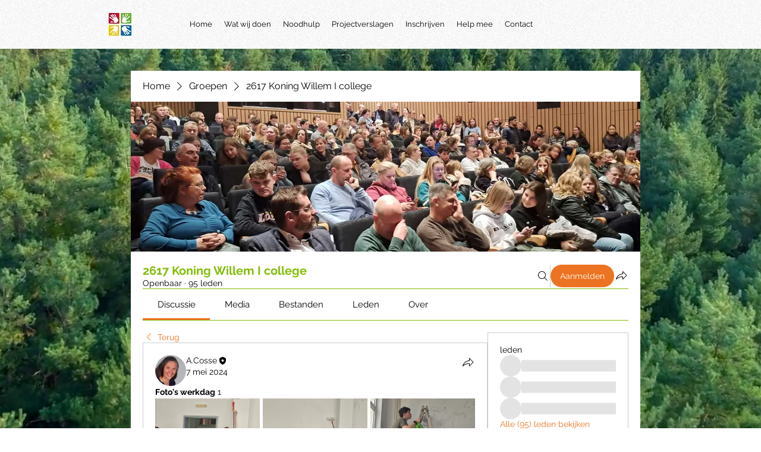

--- FILE ---
content_type: text/css; charset=utf-8
request_url: https://www.outofarea.nl/_serverless/pro-gallery-css-v4-server/layoutCss?ver=2&id=4l1nz19-not-scoped&items=3475_739_1600%7C3559_739_1600%7C3453_739_1600%7C3526_1600_739%7C3530_739_1600%7C3527_739_1600&container=670_538.0625_651_720&options=gallerySizeType:px%7CenableInfiniteScroll:true%7CtitlePlacement:SHOW_ON_HOVER%7CgridStyle:1%7CimageMargin:5%7CgalleryLayout:2%7CisVertical:true%7CnumberOfImagesPerRow:3%7CgallerySizePx:300%7CcubeRatio:1%7CcubeType:fill%7CgalleryThumbnailsAlignment:none
body_size: -183
content:
#pro-gallery-4l1nz19-not-scoped [data-hook="item-container"][data-idx="0"].gallery-item-container{opacity: 1 !important;display: block !important;transition: opacity .2s ease !important;top: 0px !important;left: 0px !important;right: auto !important;height: 176px !important;width: 176px !important;} #pro-gallery-4l1nz19-not-scoped [data-hook="item-container"][data-idx="0"] .gallery-item-common-info-outer{height: 100% !important;} #pro-gallery-4l1nz19-not-scoped [data-hook="item-container"][data-idx="0"] .gallery-item-common-info{height: 100% !important;width: 100% !important;} #pro-gallery-4l1nz19-not-scoped [data-hook="item-container"][data-idx="0"] .gallery-item-wrapper{width: 176px !important;height: 176px !important;margin: 0 !important;} #pro-gallery-4l1nz19-not-scoped [data-hook="item-container"][data-idx="0"] .gallery-item-content{width: 176px !important;height: 176px !important;margin: 0px 0px !important;opacity: 1 !important;} #pro-gallery-4l1nz19-not-scoped [data-hook="item-container"][data-idx="0"] .gallery-item-hover{width: 176px !important;height: 176px !important;opacity: 1 !important;} #pro-gallery-4l1nz19-not-scoped [data-hook="item-container"][data-idx="0"] .item-hover-flex-container{width: 176px !important;height: 176px !important;margin: 0px 0px !important;opacity: 1 !important;} #pro-gallery-4l1nz19-not-scoped [data-hook="item-container"][data-idx="0"] .gallery-item-wrapper img{width: 100% !important;height: 100% !important;opacity: 1 !important;} #pro-gallery-4l1nz19-not-scoped [data-hook="item-container"][data-idx="1"].gallery-item-container{opacity: 1 !important;display: block !important;transition: opacity .2s ease !important;top: 0px !important;left: 181px !important;right: auto !important;height: 176px !important;width: 176px !important;} #pro-gallery-4l1nz19-not-scoped [data-hook="item-container"][data-idx="1"] .gallery-item-common-info-outer{height: 100% !important;} #pro-gallery-4l1nz19-not-scoped [data-hook="item-container"][data-idx="1"] .gallery-item-common-info{height: 100% !important;width: 100% !important;} #pro-gallery-4l1nz19-not-scoped [data-hook="item-container"][data-idx="1"] .gallery-item-wrapper{width: 176px !important;height: 176px !important;margin: 0 !important;} #pro-gallery-4l1nz19-not-scoped [data-hook="item-container"][data-idx="1"] .gallery-item-content{width: 176px !important;height: 176px !important;margin: 0px 0px !important;opacity: 1 !important;} #pro-gallery-4l1nz19-not-scoped [data-hook="item-container"][data-idx="1"] .gallery-item-hover{width: 176px !important;height: 176px !important;opacity: 1 !important;} #pro-gallery-4l1nz19-not-scoped [data-hook="item-container"][data-idx="1"] .item-hover-flex-container{width: 176px !important;height: 176px !important;margin: 0px 0px !important;opacity: 1 !important;} #pro-gallery-4l1nz19-not-scoped [data-hook="item-container"][data-idx="1"] .gallery-item-wrapper img{width: 100% !important;height: 100% !important;opacity: 1 !important;} #pro-gallery-4l1nz19-not-scoped [data-hook="item-container"][data-idx="2"].gallery-item-container{opacity: 1 !important;display: block !important;transition: opacity .2s ease !important;top: 0px !important;left: 362px !important;right: auto !important;height: 176px !important;width: 176px !important;} #pro-gallery-4l1nz19-not-scoped [data-hook="item-container"][data-idx="2"] .gallery-item-common-info-outer{height: 100% !important;} #pro-gallery-4l1nz19-not-scoped [data-hook="item-container"][data-idx="2"] .gallery-item-common-info{height: 100% !important;width: 100% !important;} #pro-gallery-4l1nz19-not-scoped [data-hook="item-container"][data-idx="2"] .gallery-item-wrapper{width: 176px !important;height: 176px !important;margin: 0 !important;} #pro-gallery-4l1nz19-not-scoped [data-hook="item-container"][data-idx="2"] .gallery-item-content{width: 176px !important;height: 176px !important;margin: 0px 0px !important;opacity: 1 !important;} #pro-gallery-4l1nz19-not-scoped [data-hook="item-container"][data-idx="2"] .gallery-item-hover{width: 176px !important;height: 176px !important;opacity: 1 !important;} #pro-gallery-4l1nz19-not-scoped [data-hook="item-container"][data-idx="2"] .item-hover-flex-container{width: 176px !important;height: 176px !important;margin: 0px 0px !important;opacity: 1 !important;} #pro-gallery-4l1nz19-not-scoped [data-hook="item-container"][data-idx="2"] .gallery-item-wrapper img{width: 100% !important;height: 100% !important;opacity: 1 !important;} #pro-gallery-4l1nz19-not-scoped [data-hook="item-container"][data-idx="3"].gallery-item-container{opacity: 1 !important;display: block !important;transition: opacity .2s ease !important;top: 181px !important;left: 0px !important;right: auto !important;height: 176px !important;width: 176px !important;} #pro-gallery-4l1nz19-not-scoped [data-hook="item-container"][data-idx="3"] .gallery-item-common-info-outer{height: 100% !important;} #pro-gallery-4l1nz19-not-scoped [data-hook="item-container"][data-idx="3"] .gallery-item-common-info{height: 100% !important;width: 100% !important;} #pro-gallery-4l1nz19-not-scoped [data-hook="item-container"][data-idx="3"] .gallery-item-wrapper{width: 176px !important;height: 176px !important;margin: 0 !important;} #pro-gallery-4l1nz19-not-scoped [data-hook="item-container"][data-idx="3"] .gallery-item-content{width: 176px !important;height: 176px !important;margin: 0px 0px !important;opacity: 1 !important;} #pro-gallery-4l1nz19-not-scoped [data-hook="item-container"][data-idx="3"] .gallery-item-hover{width: 176px !important;height: 176px !important;opacity: 1 !important;} #pro-gallery-4l1nz19-not-scoped [data-hook="item-container"][data-idx="3"] .item-hover-flex-container{width: 176px !important;height: 176px !important;margin: 0px 0px !important;opacity: 1 !important;} #pro-gallery-4l1nz19-not-scoped [data-hook="item-container"][data-idx="3"] .gallery-item-wrapper img{width: 100% !important;height: 100% !important;opacity: 1 !important;} #pro-gallery-4l1nz19-not-scoped [data-hook="item-container"][data-idx="4"]{display: none !important;} #pro-gallery-4l1nz19-not-scoped [data-hook="item-container"][data-idx="5"]{display: none !important;} #pro-gallery-4l1nz19-not-scoped .pro-gallery-prerender{height:357px !important;}#pro-gallery-4l1nz19-not-scoped {height:357px !important; width:539px !important;}#pro-gallery-4l1nz19-not-scoped .pro-gallery-margin-container {height:357px !important;}#pro-gallery-4l1nz19-not-scoped .pro-gallery {height:357px !important; width:539px !important;}#pro-gallery-4l1nz19-not-scoped .pro-gallery-parent-container {height:357px !important; width:543px !important;}